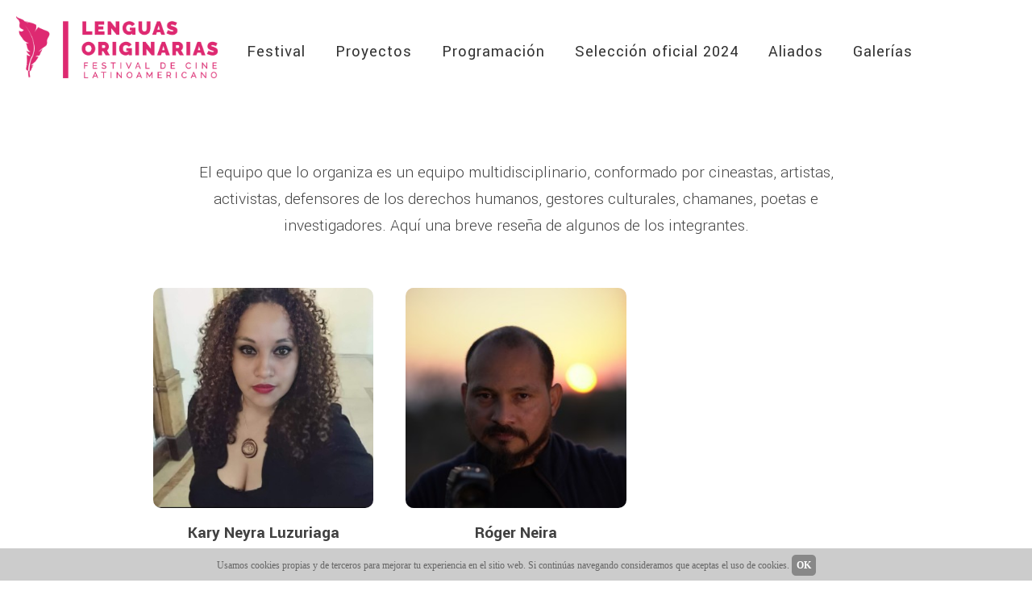

--- FILE ---
content_type: text/html; charset=UTF-8
request_url: http://festivalcinelenguasoriginarias.com/equipo
body_size: 59681
content:
<!DOCTYPE html>
<html lang="en">
<head>

    <!-- Google tag (gtag.js) -->
    <script async src="https://www.googletagmanager.com/gtag/js?id=G-1KVQLRWJN9"></script>
    <script>
    window.dataLayer = window.dataLayer || [];
    function gtag(){dataLayer.push(arguments);}
    gtag('js', new Date());

    gtag('config', 'G-1KVQLRWJN9');
    </script>

    <title>
            Festival de Cine Latinoamericano en Lenguas Originarias
        </title>
    
    <meta charset="utf-8">
    <meta name="viewport" content="width=device-width, initial-scale=1">
    <meta property='og:url' content="" />
    <meta property='og:image' content="" />
    <meta property='og:type' content="" />
    <meta property='og:title' content="" />
    <meta property='og:site_name' content="cineorifinario.com" />
    <meta property='og:description' content="" />

    <!--meta name="robots" content="noindex, nofollow" /-->
    
        <link rel="shortcut icon" href="/imagenes/sitio/FCLLO_icono_128.png" />
    <!-- script type='text/javascript' src='/js/jquery.js?ver=1.12.4-wp'></script -->
    <link rel="stylesheet" type="text/css" href="/css/menusala247.css">

    <link rel="preconnect" href="https://fonts.googleapis.com">
    <link rel="preconnect" href="https://fonts.gstatic.com" crossorigin>
    <!--link href="https://fonts.googleapis.com/css2?family=Montserrat:wght@200;400;600;700;800&display=swap" rel="stylesheet">
    <link href="https://fonts.googleapis.com/css2?family=Bebas+Neue&display=swap" rel="stylesheet">
    <link href="https://fonts.googleapis.com/css2?family=Raleway:wght@200;400;600;700&display=swap" rel="stylesheet"-->
    <link href="https://fonts.googleapis.com/css2?family=Yantramanav:wght@300;400;500;700&display=swap" rel="stylesheet">

    <!-- Styles -->
    <style>

        * {
            margin: 0px;
        }

        body {
            font-family: 'Yantramanav', sans-serif;
            font-weight: 200;
            font-size: 24px;
            height: 100vh;
            margin: 0;
            color: #000;
            background-color: #fff;
            overflow-x: hidden;
        }

        a {
            color: #00f;
        }

        .nodecoration {
            text-decoration: none;
            color: inherit;
        }

        *[tooltip] {
            position: relative;
        }

        *[tooltip]:hover::after {
            content: attr(tooltip);
            position: absolute;
            bottom: calc(100% + 0px);
            left: calc(50% + 15px);
            min-width:200px;
            padding: 6px 8px;
            /*white-space: nowrap;*/
            border: 1px solid #444;
            border-radius: 6px;
            text-align:center;
            color: #fff;
            font-weight: 400;
            background-color: rgba(0,0,0,0.8);
            box-shadow: 0px 0px 15px #aaa;
        }

        h1 {
            font-family: 'Yantramanav', sans-serif;
            font-size: 40px;
            font-weight: bold;
            letter-spacing: 1px;
            line-height: 1em;
        }

        h2 {
            font-family: 'Yantramanav', sans-serif;
            font-size: 30px;
            font-weight: bold;
            letter-spacing: 1px;
        }

        h3 {
            font-family: 'Yantramanav', sans-serif;
            font-size: 20px;
            font-weight: bold;
            letter-spacing: 1px;
        }

        .titulo-grande {
            font-family: 'Yantramanav', sans-serif;
            font-size: 30px;
            font-weight: bold;
            letter-spacing: 1px;
            color: #000;
        }

        .texto-grande {
            font-size: 4vh;
            line-height: 1.0em;
        }

        .boton-simple {
            padding: 6px;
            background: #888;
            text-decoration: none;
            color: #fff;
            border-radius: 5px;
            cursor: pointer;
        }

        .boton-normal {
            display: inline-block;
            padding: 10px 20px;
            text-decoration: none;
            font-size: 13px;
            font-weight: bold;
            text-transform: uppercase;
            text-align: center;
            border-radius: 20px;
            background-color: #C70039;            
            color: #fff;
        }

        .boton-normal:hover {

        }

        .carrusel-punto-normal {
            fill: #fff;
            opacity: 0.5;
        }

        .carrusel-punto-seleccionado {
            fill: #444;
            opacity: 1;
        }

        #div-header {
            width: 100%;
            background-size: cover;
        }

        #div-header-arriba {
            width: 100%;
            padding: 20px;
            display: grid;
            grid-template-columns: 250px calc(100% - 250px);
        }

        #div-header-arriba-logo {

        }

        .a-festival-logo {
            color: #ffffff;
            font-weight: bold;
            text-decoration: none;
            text-align: center;
        }

        .a-festival-logo:link {
            text-decoration: inherit;
        }

        .a-festival-logo:active {
            text-decoration: inherit;
        }

        .a-festival-logo:visited {
            text-decoration: none;
        }

        .div-video-embed-wrapper {
            width: 90%;
            margin: 0px auto;
            padding: 0px 0px 67px 0px;
        }

        .div-titulo-linea {
            width: 100%;
            margin-top: -0.88em;
            text-align: center;
            font-size: 50px;
            font-weight: 700;
        }

        .span-titulo-linea {
            background-color: #111;
            padding: 0px 20px;
        }

        .hr-titulo-linea {
            width: 100%;
        }

        #contenedor-secciones {
            width: 80%;
            margin: 0px auto;
            padding-top: 50px
        }

        #contenedor-edicion {
            width: 80%;
            margin: 0px auto;
            padding: 80px 0px 40px 0px;            
        }

        #contenedor-memoria {
            width: 90%;
            max-width: 1300px;
            margin: 0px auto;
            padding: 80px 0px 40px 0px;            
        }

        #div-edicion-logo {
            width:50%;
            text-align:left;
            padding:0px 50px;
            float:left
        }

        #img-edicion-logo {
            width: 100%;
        }

        #div-edicion-presentacion-50 {
            width:50%;
            text-align:left;
            float:left
        }

        #div-edicion-presentacion-100 {
            width:100%;
            text-align:center;
        }

        #div-carrusel-texto {
            position: absolute;
            width:37%;
            pointer-events: none;
            top: 0;
            left: 0;
            bottom: 0;
            padding: 5vw;
            text-align: left;
            color: #fff;
            font-size:30px;
            font-weight: normal;
            background-color: rgba(0,0,0,0.4);
        }

        .noticia-principal-imagen-wrapper {
            width: 80%;
            margin: 0px auto;
            text-align: center;
        }

        #div-edicion-enlaces {
            width: 100%;
            padding: 0px 0px;
            text-align: center;
        }

        #div-edicion-categorias {
            float: left;
            width:100%;
        }

        .div-edicion-categorias-titulo {
            float:left;
            width:100%;
            margin-top:100px;
            text-align:center;
        }
        
        .div-interior-edicion-categorias-titulo {
            display:inline;
            border-bottom:2px #ff4b5a solid;
            padding: 10px 0px;
        }
        
        .span-edicion-categorias-titulo {
            font-size:33px;
            text-transform:uppercase;
        }

        .div-edicion-categoria {
            float:left;
            width:100%;
            padding-top:50px;
        }

        .div-edicion-categoria-imagen {
            float: left;
            width: 280px;
            position: relative;
        }

        .div-edicion-categoria-info {
            float: right;
            width: calc(100% - 280px);
            padding: 20px 40px 0px 40px;
        }

        .img-edicion-categoria-imagen {
            width: 100%;
        }

        .div-edicion-categoria-imagen-color {
            background: rgba(239,48,84,0.5);
            position: absolute;
            top:0;
            left:0;
            width:100%;
            height:100%;
            display: none;
        }

        .div-edicion-categoria-noimagen {
            float:left;
            width:100%;
            padding-top:100%;
            background-color:#666;
        }

        .img-edicion-categoria-imagen-2 {
            position: absolute;
            top:0;
            left:0;
            width:100%;
            display: none;
        }

        .div-edicion-categoria-imagen:hover .img-categoria-imagen-2 {
            display: block;
        }

        .div-edicion-categoria-imagen:hover .div-categoria-imagen-color {
            display: block;
        }

        .a-edicion-categoria-seccion {
            text-decoration: none;
        }

        .a-edicion-categoria-seccion-div {
            display: inline;
            padding: 10px 0px;
            border-bottom: 2px #3250FF solid;
        }

        .a-edicion-categoria-seccion-span {
            font-size: 23px;
            text-transform: uppercase;
            line-height: 2;
        }

        #contenedor-edicion-seccion {
            width: 100%;
            margin: 40px auto;
            padding: 20px 20px;
        }

        #edicion-seccion-peliculas {
            display: grid;
            grid-template-columns: repeat(4, 1fr);
            width: 100%;
            margin: 20px 0px;
            line-height: 1.4em;
        }

        .pelicula-wapper {
            padding:1vw;
            color: #fff;
        }

        .pelicula-info {
            width:100%;
            padding-top:56%;
            position:relative;
            background-color:rgba(0,0,0,0.5);
            color:#fff;
            visibility:hidden;
        }

        .pelicula-info-interior {
            position: absolute;
            top: 0px;
            left: 0px;
            bottom: 22px;
            width: 100%;
            padding: 20px;
            text-align: left;
            line-height: 1em;
            overflow: hidden;
        }

        .pelicula-info-wrapper {
            width: 100%;
            background-color: #333;
            background-size: cover;
            background-position: center 10%;
            border-radius: 5px;
            overflow: hidden;
        }

        .pelicula-info-wrapper:hover div {
            visibility:visible;
        }

        .pelicula-info-titulo {
            text-transform: uppercase;
            font-weight: bold;
            font-size: 16px;
        }

        .pelicula-full-wrapper {
            width: 100%;
            height: 650px;
            line-height: 1.4em;
            color: #fff;
            background-color: rgba(0,0,0,0.5)
        }

        .pelicula-full-descripcion-wrapper {
            display:grid;
            grid-template-columns: 45% 2% 53%;
            grid-gap:10px;
            width:100%;
            height:100%;
            padding:0px 50px;
        }

        .pelicula-full-descripcion-izquierda {
            grid-column:1;
            grid-row:1;
            padding-top:40px;
        }

        .pelicula-full-descripcion-central {
            grid-column:2;
            grid-row:1;
        }

        .pelicula-full-descripcion-derecha {
            display:flex;
            align-items:flex-end;
            grid-column:3;
            grid-row:1;
            padding-bottom:40px;
        }

        .pelicula-full-descripcion-sinopsis {
            width:100%;
            margin-top:20px;
            text-align:left;
            line-height: 1.4em;
            font-size: 22px;
        }

        .actividad-personal-grid {
            display:grid;
            margin-top:50px;
            grid-auto-flow:row;
            grid-template-columns:20% 80%;
            grid-gap:20px 0%;            
        }
       
        .actividad-personal-grid-imagen-wrapper {
            width:100%;
        }

        .actividad-personal-grid-texto {
            width:100%;
            padding-left:20px;
            text-align:left;
        }


        #div-actividad-enlaces {
            float: left;
            width: 100%;
            padding: 0px 0px;
            text-align: center;
        }

        #div-formulario {
            background-size: cover;
        }

        .td-formulario-seccion {
            text-align: center;
            color: #fff;
            background-color: #3250FF;
            padding: 10px;
            line-height: 90%;
        }

        .div-pelicula-ficha-tecnica-detalle {
            width: 100%;
            display: grid;
            grid-template-columns: 18.4% 18.4% 18.4% 18.4% 18.4%;
            grid-gap: 10px 2%;
        }

        .div-pelicula-ficha-tecnica-detalle-profesiones {
            width: 60%;
            display: grid;
            grid-template-columns: 100%;
            grid-gap: 10px 2%;
            margin: 0px auto;
        }

        #contenedor-blog {
            width: 80%;
            margin: 0px auto;
            padding: 20px 10px;
        }

        .contenedor-post {
            padding:20px 20px;
            line-height:1.2em;
        }

        .contenedor-post-memoria {
            margin:0px auto;
            padding:0px;
        }

        .contenedor-blog-items {
            display: grid;
            grid-template-columns: 1fr 1fr 1fr;
            grid-gap: 0px;
            width: 100%;
            text-align: left;
            margin-top: 20px;
        }

        .contenedor-blog-memoria-items {
            display: grid;
            grid-template-columns: 100%;
            grid-gap: 40px 5%;
            width: 100%;
            text-align: left;
            margin-top: 40px;
        }

        .bloque-texto-titulo {
            font-family: 'Yantramanav', sans-serif;
            font-size: 20px;
            font-weight: 700;
            text-transform: none;
        }

        .bloque-horizontal-E-texto {
            width:100%;
            padding-right:20px;
            text-align:right;
        }

        .bloque-horizontal-O-texto {
            width:100%;
            padding-left:20px;
            text-align:left;
        }

        .post-miniatura-texto {
            position: relative;
            width: 100%;
            padding-top: 67%;
            background-color: #666;
            border-radius: 5px;
            overflow: hidden;
        }

        .bloque-horizontal {
            display: grid;
            grid-template-columns: 50% 50%;
        }

        .post-titulo-texto {
            position:absolute;
            top:0;
            left:0;
            bottom:0;
            right:0;
            display:flex;
            padding:10%;
            align-items:center;
            justify-content:center;
            color:#fff;
            font-size:18px;
            font-weight:300;
        }

        .post-titulo-color {
            position:absolute;
            top:0;
            left:0;
            bottom:0;
            right:0;
            background: rgba(239,48,84,0.6);
            font-size:1.8vw;
            font-weight:bold;
            padding:3% 5%;
            font-size:1.6vw;
            font-weight:400;    
            display:none;
            color:#fff;
            text-align:left;
        }

        .contenedor-post:hover .post-titulo-color {
            display: block;
        }

        .contenedor-contenido {
            display: grid;
            grid-template-columns: 100%;
            grid-gap: 40px 5%;
            width: 100%;
            text-align: left;
            margin-top: 40px;
        }

        .contenedor-contenido-bloque {
            margin: 0px auto;
            padding: 0px;
        }

        .bloque-contraste {
            width: 100%;
            background-color: #666;
            border-radius: 5px;
            color: #fff;
            padding: 40px;
        }


        #contenedor-tienda {
            width: 80%;
            margin: 0px auto;
            padding: 20px 10px;
        }

        .contenedor-tienda-item {
            padding:20px 30px;    
        }

        .contenedor-tienda-items {
            display: grid;
            grid-template-columns: 33% 33% 33%;
            width: 100%;
            text-align: center;
            margin-top: 0px;
        }

        .tienda-item-titulo-texto {
            display:flex;
            align-items:center;
            justify-content:center;
            position:absolute;
            top:0;
            left:0;
            bottom:0;
            right:0;
            padding:20px;
            color:#fff;
            font-size:1.5vw;
            font-weight:bold;
            text-align:center;
        }

        .div-tienda-item-imagen {
            width: 100%;
            padding-top: 67%;
            background-color: #ff4b5a;
            position: relative;
            border-radius: 5px;
            overflow: hidden;
            background-size: cover;
        }

        .div-tienda-item-precio {
            padding-top: 10px;
            color: #ff4b5a;
            font-weight: bold
        }

        .full-height {
            height: 100vh;
        }

        .flex-center {
            display: flex;
            align-items: center;
            justify-content: center;
        }

        .flex-right {
            display: flex;
            align-items: center;
            justify-content: right;
        }

        .flex-left {
            display: flex;
            align-items: center;
            justify-content: left;
        }

        .position-ref {
            position: relative;
        }

        .top-right {
            position: absolute;
            right: 10px;
            top: 18px;
        }

        #contenido {
            text-align: center;
        }

        .title {
            font-size: 84px;
        }

        .links > a {
            color: #636b6f;
            padding: 0 25px;
            font-size: 13px;
            font-weight: 600;
            letter-spacing: .1rem;
            text-decoration: none;
            text-transform: uppercase;
        }

        .m-b-md {
            margin-bottom: 30px;
        }

        div {
            -moz-box-sizing: border-box;
            -webkit-box-sizing: border-box;
            box-sizing: border-box;
        }

        #footer {
            width: 100%;
            color: #fff;
            background-color: #888;
            text-align: left;
        }

        #footer-1 {
            text-align:center;
        }

        #footer-3 {
            text-align: center;
            font-size: 20px;
        }

        #footer-grid {
            width:100%;
            padding:30px 20px;
            display:grid;
            grid-template-columns:40% 0% 60%;
        } 

        #footer-grid > div {
            padding: 30px 20px;
        }

        #logo-festival {
            width: 100%;
            margin: 0px 0px;
        }

        #footer-logo-festival {
            width: 60%;
            margin: 0px 0px;
        }

        #enlace-licencia {
            color: #222;            
        }

        .semitransparente {
            opacity:0.6;
        }

        .semitransparente:hover {
            opacity:1;
        }

        .semitransparente-75 {
            opacity:0.75;
        }

        .semitransparente-75:hover {
            opacity:1;
        }

        .icono-redes {

        }

        .icono-redes:hover {
            filter: invert(25%) sepia(99%) saturate(3364%) hue-rotate(130deg) brightness(100%) contrast(102%);
        }

        .div-mensaje-formulario-error {
            position: relative;
            width:100%;
            margin:0px 0px 10px 0px;
            padding:10px 40px;
            color:#fff;
            text-align:center;
            font-size:14px;
            background-color:#ff8888;
            border-radius:3px;
        }

        .div-mensaje-formulario-exito {
            position: relative;
            width:100%;
            margin:0px 0px 10px 0px;
            padding:10px 40px;
            color:#fff;
            text-align:center;
            font-size:14px;
            background-color:#66cc88;
            border-radius:3px;
        }

        .div-mensaje-formulario-cerrar {
            position:absolute;
            top:10px;
            right:15px;
            font-weight:bold;
            cursor:pointer
        }
        
        .semitransparente-75 {
            opacity:0.75;
        }

        .semitransparente-75:hover {
            opacity:1;
        }

        #div-festival-enlaces-iconos {
            display: grid;
            grid-template-columns: 36px 36px 36px 36px;
            grid-template-rows: 36px;
        }

        .post-titulo-imagen {
            position:absolute;
            top:0;
            left:0;
            bottom:0;
            right:0;
            width:100%;
            border-radius:5px;
        }

        #contenedor-quienes-somos {
            width: 75%;
            margin: 0px auto;
            padding: 50px 10px;
        }

        #quienes-somos-grid {
            width:100%;
            display:grid;
            margin-top:50px;
            grid-auto-flow:row;
            grid-template-columns:repeat(3,33.33%);
            grid-gap:10px 0%;
        }

        .aliados-wrapper {
            color: #333;
            background-color:#fff;
        }

        .div-aliado-item {
            display:inline-block;
            width:25%;
            margin:0px;
            padding:20px 40px;
        }

        #barracookies {
            position: fixed;
            display: none;
            visibility: hidden;
            left: 0px;
            right: 0px;
            bottom: 0px;
            width: 100%;
            min-height: 40px;
            background: #ccc;
            color: #666;
            z-index: 99999;
            line-height: 1.1em;
        }

        .img-video-icono-play {
            position:absolute;
            top:calc(50% - 3.5vw);
            left:calc(50% - 3.5vw);
            width:7vw;
            cursor:pointer;
            opacity:0.6;
        }

        .img-video-icono-play:hover {
            opacity:1;
        }        

        .div-miniatura-video-lista-cover {
            float:left;
            width:26.6vw;
            height:14.69vw;
            margin:0px 1vw;
            position:relative;
            overflow:hidden;
        }

        .div-miniatura-video-lista {
            position:absolute;
            width:100%;
            height:100%;
            top:0;
            background-color:#000;
            opacity:0.4;
            cursor:pointer;
            transition: opacity 0.5s;
        }

        .div-miniatura-video-lista-cover:hover > .div-miniatura-video-lista {
            opacity:0.1;
        }

        .div-miniatura-video-lista:hover + .img-video-icono-play {
            opacity:0.8;
        }

        figure:hover > figcaption {
            opacity: 1;
        }

        figcaption {
            position: absolute;
            left: 0;
            bottom: 0;
            right: 0;
            padding: 20px;
            transition: opacity .15s ease-in;
            opacity: 0;
            line-height: 1.1em;
            background-color: rgba(0,0,0,0.6);
            color:#fff;
        }


.post-miniatura-texto{ background-color: #ff0076; }#footer{ color: #fff; padding:0px 10vw;background-color:#fff }.post-memoria-contraste{ background-color: #ff0076; }body{ line-height:1.6em; color:#404040; font-size:21px; }.noticia-principal-imagen-wrapper{ background-color: #fff; }a{ color: #ff0076; }.carrusel-punto-seleccionado{ fill: #ff0076 }#footer-grid{ background-color: #ff0076; border-radius:10px; }.boton-normal{ background-color: #ff0076; }blog-noticias-del-festival-V{ font-size:21px; } 

        @media  only screen and (max-width: 1200px) {

            .post-titulo-texto {
                font-size:12px;
            }

            #contenedor-memoria {
                width: 95%;
                margin: 0px auto;
                padding: 80px 0px 40px 0px;            
            }


        }
        

        @media  only screen and (max-width: 1000px) {

            #div-carrusel-texto {
                font-size:24px;
                width:50%;
            }

            .div-aliado-item {
                width:33.3%;
            }

            .div-pelicula-ficha-tecnica-detalle {
                grid-template-columns: 33.3% 33.3% 33.3%;
            }

            #contenedor-memoria {
                width: 100%;
            }

            #contenedor-blog {
                width: 90%;
            }

            .contenedor-blog-items {
                grid-template-columns: 50% 50%;
            }

            .contenedor-post {
                padding:15px 20px;
                line-height: 1em;
            }

            .post-miniatura-texto {
                line-height: 0.8em;
            }

            .post-titulo-texto {
                font-size:11px;
            }

            #edicion-seccion-peliculas {
                grid-template-columns: repeat(3, 1fr);
            }

            .pelicula-full-descripcion-wrapper {
                grid-template-columns: 35% 1% 64%;
            }


            #contenedor-tienda {
                width: 90%;
            }

            .contenedor-tienda-item {
                padding:15px 20px;    
            }

            #contenedor-quienes-somos {
                width: 85%;
            }

            #barracookies {
                min-height: 60px;
            }

        }

        @media  only screen and (max-width: 800px) {

            #logo-festival {

            }

            .div-titulo-linea {
                font-size: 30px;
            }

            .hr-titulo-linea {
                margin-top:-20px;
            }

            #div-carrusel-texto {
                width:100%;
            }

            .texto-grande {
                line-height: 1.4em;
            }

            .bloque-horizontal {
                grid-template-columns: 100%;
            }

            .bloque-horizontal-E-texto {
                padding-right: 0px;
                text-align: center;
            }

            .bloque-horizontal-O-texto {
                padding-left: 0px;
                text-align: center;
            }

            #div-edicion-logo {
                width: 100%;
                padding:20px 0px 50px 0px;
                text-align: center;
            }

            #img-edicion-logo {
                width: 50%;
            }

            #div-edicion-presentacion {
                width: 100%;
            }

            .div-edicion-categoria-imagen {
                float: left;
                width: 100%;
            }

            .div-edicion-categoria-info {
                text-align:center;
                float: left;
                width: 100%;
                padding: 10px 0px 20px 0px;
            }

            .img-edicion-categoria-imagen {
                display: block;
                margin:0px auto;
            }

            .pelicula-full-wrapper {
                height: 750px;
            }

            .div-pelicula-ficha-tecnica-detalle {
                grid-template-columns: 50% 50%;
            }

            .div-pelicula-ficha-tecnica-detalle-profesiones {
                width: 90%;
            }

            .pelicula-full-descripcion-wrapper {
                grid-template-columns: 100%;
                padding:0px 20px;
            }

            .pelicula-full-descripcion-izquierda {
                grid-column:1;
                grid-row:1;
                padding-top:20px;
            }

            .pelicula-full-descripcion-central {
                grid-column:1;
                grid-row:2;
            }

            .pelicula-full-descripcion-derecha {
                grid-column:1;
                grid-row:3;
                padding-bottom:40px;
            }

            .pelicula-full-descripcion-sinopsis {
                font-size: 18px;
                line-height: 1.2em;
            }


            .post-titulo-texto {
                font-size:11px;
            }

            .contenedor-tienda-items {
                grid-template-columns: 50% 50%;
            }

            #footer-grid {
                grid-template-columns: 100%;
            } 

            #footer-grid > div:nth-child(2) {
                text-align: right;
            }

            #contenedor-quienes-somos {
                width: 90%;
            }

            #quienes-somos-grid {
                grid-template-columns: repeat(2,50%);
            }

            #edicion-seccion-peliculas {
                grid-template-columns: repeat(2, 1fr);
            }


        }

        @media  only screen and (max-width: 600px) {

            h1 {
                font-size: 30px;
            }

            h2 {
                font-size: 20px;
            }

            h3 {
                font-size: 18px;
                font-weight: normal;
            }

            figcaption {
                padding: 10px;
            }

            #div-header-arriba {
                padding: 10px;
                grid-template-columns: 150px calc(100% - 200px) 50px;
            }

            #div-header-arriba-logo {

            }

            #logo-festival {

            }

            #sur-menu-wrap-main_navigation {
                margin-right: 10px;
            }

            #sur-menu-wrap-main_navigation #sur-menu-main_navigation > li.sur-menu-item > a.sur-menu-link {
                border-radius: 0 0 0 0;
                border: 0;
                margin: 0;
                line-height: 40px;
                height: 40px;
            }
            
            #div-festival-enlaces-iconos {
                grid-template-columns: 36px 36px;
            }

            #div-carrusel-texto {
                font-size:20px;
            }

            .div-aliado-item {
                width: 50%;
                padding:10px;
            }

            .texto-grande {
                line-height: 1.2em;
            }

            #contendor-edicion {
                width: 90%;
            }

            .div-pelicula-ficha-tecnica-detalle {
                grid-template-columns: 100%;
            }

            .div-pelicula-ficha-tecnica-detalle-profesiones {
                width: 100%;
            }

            .pelicula-full-descripcion-sinopsis {
                margin-top: 10px;
                font-size: 16px;
                line-height: 1.2em;
            }

            .actividad-personal-grid {
                grid-template-columns:100%;
                grid-gap:20px 0%;            
            }

            .actividad-personal-wrapper {
                padding:0px 10px;
            }

            .actividad-personal-grid-texto {
                padding:0px;
            }

            #contenedor-blog {
                width: 90%;
            }

            .contenedor-blog-items {
                grid-template-columns: 100%;
            }

            .post-titulo-texto {
                font-size:18px;
            }

            #contenedor-edicion-seccion {
                width: 100%;
            }

            #edicion-seccion-peliculas {
                grid-template-columns: 100%;
            }

            .pelicula-wapper {
                padding:5vw;
            }

            .pelicula-full-wrapper {
                height: 850px;
            }

            .pelicula-info-wrapper div {
                /* visibility: visible; */
            }

            #contenedor-tienda {
                width: 90%;
            }

            .contenedor-tienda-items {
                grid-template-columns: 100%;
            }

            .tienda-item-titulo-texto {
                font-size:6vw;
            }

            #footer-grid {
                grid-template-columns: 100%;
            }
            
            #footer-grid > div {
                padding: 0px;
            }

            #footer-grid > div:first-child {
                grid-column: span 1;
            }

            #footer-grid > div:nth-child(n) {
                text-align: center;
            }

            #footer-3 {
                font-size: 16px;
            }


            .post-titulo-color {
                font-size:5vw;
            }

            #quienes-somos-grid {
                grid-template-columns: 95%;
            }

            #barracookies {
                min-height: 80px;
            }

        }

        @media  only screen and (max-width: 400px) {

            h3 {
                font-size: 16px;
            }

            figcaption {
                padding: 10px;
            }

            #barracookies {
                min-height: 100px;
            }

        }

        @media  only screen and (max-width: 300px) {

            .pelicula-full-wrapper {
                height: 850px;
            }

            .pelicula-full-descripcion-sinopsis {
                font-size: 14px;
            }

            #barracookies {
                min-height: 140px;
            }

        }


    </style>



</head>

<body>

<!--// HEADER INICIO //-->
<div id="div-header" style="">
<header>

<!-- LOGO INICIO-->
<div id="div-header-arriba" style="">

    <div id="div-header-arriba-logo" class="flex-center" style="">
        <a class="a-festival-logo" href="http://festivalcinelenguasoriginarias.com">

                            <img id="logo-festival" src="/imagenes/LogotipoFucsia-ca-5110-1676234224.png">
            
        </a>
    </div>


    <style>

        #sur-menu-cabecera-a-menu > .sur-menu-cabecera-a-item > .sur-menu-cabecera-a-enlace {
            color: #333;
            font-weight: 400;
        }

        #sur-menu-cabecera-a-menu > .sur-menu-cabecera-a-item > .sur-menu-cabecera-a-enlace:hover {
            color: #000;
        }

        .sur-menu-cabecera-a-sub-menu {
            width: 300px;
            background-color: #000;
            outline: 0px;
        }

        .sur-menu-cabecera-a-sub-menu > .sur-menu-cabecera-a-item .sur-menu-cabecera-a-enlace {
            color: #ccc;
            text-align: left;
            font-weight: 400;
        }

        .sur-menu-cabecera-a-sub-menu > .sur-menu-cabecera-a-item .sur-menu-cabecera-a-enlace:hover {
            color: #fff;
        }

        @media  only screen and (max-width: 650px) {

            #sur-menu-cabecera-a-contenedor {
                width:calc(95% - 0px);
            }

            #sur-menu-cabecera-a-menu > .sur-menu-cabecera-a-item {
                text-align: left;
            }

            #sur-menu-cabecera-a-menu {
                width: 100%;
            }

            .sur-menu-cabecera-a-sub-menu {
                width: 100%;
            }

        }

    </style>

    <div class="flex-right" style="padding:0px 0px 0px 20px;">

        <!-- MENU INICIO -->
        <div id="sur-menu-cabecera-a-contenedor">

            <div id="sur-menu-cabecera-a-accionador">
                <div id="sur-menu-cabecera-a-imagen" style="">
                    <img src="/imagenes/sitio/menu-icon-n.png" style="width:25px">
                </div>
            </div>

            
            <ul id="sur-menu-cabecera-a-menu" class="">

                                    <li class='sur-menu-cabecera-a-item'>
                        <a class="sur-menu-cabecera-a-enlace" href="" onclick="return false;" target="">Festival</a>
                                                    <ul class="sur-menu-cabecera-a-sub-menu">
                                                                                                <li class='sur-menu-cabecera-a-item'>
                                        <a class="sur-menu-cabecera-a-enlace" href="/festival" onclick="" target="">Sobre el festival</a>
                                                                            </li>
                                                                                                                                <li class='sur-menu-cabecera-a-item'>
                                        <a class="sur-menu-cabecera-a-enlace" href="/equipo" onclick="" target="">Equipo</a>
                                                                            </li>
                                                                                                                                <li class='sur-menu-cabecera-a-item'>
                                        <a class="sur-menu-cabecera-a-enlace" href="/e/4/4o-festival-de-cine-latinoamericano-en-lenguas-originarias/memoria" onclick="" target="">IV edición</a>
                                                                            </li>
                                                                                                                                <li class='sur-menu-cabecera-a-item'>
                                        <a class="sur-menu-cabecera-a-enlace" href="/e/3/3o-festival-cine-originario/memoria" onclick="" target="">III edición</a>
                                                                            </li>
                                                                                                                                <li class='sur-menu-cabecera-a-item'>
                                        <a class="sur-menu-cabecera-a-enlace" href="/e/2/2o-festival-cine-originario/memoria" onclick="" target="">II edición</a>
                                                                            </li>
                                                                                                                                                                                            <li class='sur-menu-cabecera-a-item'>
                                        <a class="sur-menu-cabecera-a-enlace" href="/e/1/1o-festival-cine-originario/memoria" onclick="" target="">I edición</a>
                                                                            </li>
                                                                                        </ul>
                                            </li>
                                    <li class='sur-menu-cabecera-a-item'>
                        <a class="sur-menu-cabecera-a-enlace" href="" onclick="return false;" target="">Proyectos</a>
                                                    <ul class="sur-menu-cabecera-a-sub-menu">
                                                                                                <li class='sur-menu-cabecera-a-item'>
                                        <a class="sur-menu-cabecera-a-enlace" href="/c/9/cine-flotante" onclick="" target="">Cine flotante</a>
                                                                            </li>
                                                                                                                                <li class='sur-menu-cabecera-a-item'>
                                        <a class="sur-menu-cabecera-a-enlace" href="/c/10/rimayninchis" onclick="" target="">Rimayninchis</a>
                                                                            </li>
                                                                                                                                <li class='sur-menu-cabecera-a-item'>
                                        <a class="sur-menu-cabecera-a-enlace" href="/c/11/basilio-y-el-mar-el-primer-roadmovie-en-quechua" onclick="" target="">Basilio y el mar</a>
                                                                            </li>
                                                                                        </ul>
                                            </li>
                                    <li class='sur-menu-cabecera-a-item'>
                        <a class="sur-menu-cabecera-a-enlace" href="" onclick="return false;" target="">Programación</a>
                                                    <ul class="sur-menu-cabecera-a-sub-menu">
                                                                                                <li class='sur-menu-cabecera-a-item'>
                                        <a class="sur-menu-cabecera-a-enlace" href="/i/6/crononograma-sede-machupicchu" onclick="" target="">Sede Machupicchu</a>
                                                                            </li>
                                                                                                                                <li class='sur-menu-cabecera-a-item'>
                                        <a class="sur-menu-cabecera-a-enlace" href="/i/5/cronograma-sede-cusco" onclick="" target="">Sede Cusco</a>
                                                                            </li>
                                                                                                                                                                                            <li class='sur-menu-cabecera-a-item'>
                                        <a class="sur-menu-cabecera-a-enlace" href="/i/3/cronograma-sede-pisac" onclick="" target="">Sede Písac</a>
                                                                            </li>
                                                                                                                                <li class='sur-menu-cabecera-a-item'>
                                        <a class="sur-menu-cabecera-a-enlace" href="/i/2/cronograma-sede-trujillo" onclick="" target="">Sede Trujillo</a>
                                                                            </li>
                                                                                                                                <li class='sur-menu-cabecera-a-item'>
                                        <a class="sur-menu-cabecera-a-enlace" href="/i/4/cronograma-sede-pucallpa" onclick="" target="">Sede Pucallpa</a>
                                                                            </li>
                                                                                                                                <li class='sur-menu-cabecera-a-item'>
                                        <a class="sur-menu-cabecera-a-enlace" href="/b/1/noticias-del-festival" onclick="" target="">Noticias</a>
                                                                            </li>
                                                                                        </ul>
                                            </li>
                                    <li class='sur-menu-cabecera-a-item'>
                        <a class="sur-menu-cabecera-a-enlace" href="" onclick="return false;" target="">Selección oficial 2024</a>
                                                    <ul class="sur-menu-cabecera-a-sub-menu">
                                                                                                <li class='sur-menu-cabecera-a-item'>
                                        <a class="sur-menu-cabecera-a-enlace" href="/e/5/5o-festival-de-cine-latinoamericano-en-lenguas-originarias/s/6/pelicula-de-inauguracion" onclick="" target="">Película de Inauguración</a>
                                                                            </li>
                                                                                                                                <li class='sur-menu-cabecera-a-item'>
                                        <a class="sur-menu-cabecera-a-enlace" href="/e/5/5o-festival-de-cine-latinoamericano-en-lenguas-originarias/s/1/cortometrajes-peruanos" onclick="" target="">Cortometrajes Peruanos</a>
                                                                            </li>
                                                                                                                                <li class='sur-menu-cabecera-a-item'>
                                        <a class="sur-menu-cabecera-a-enlace" href="/e/5/5o-festival-de-cine-latinoamericano-en-lenguas-originarias/s/2/cortometrajes-latinoamericanos" onclick="" target="">Cortometrajes Latinoamericanos</a>
                                                                            </li>
                                                                                                                                <li class='sur-menu-cabecera-a-item'>
                                        <a class="sur-menu-cabecera-a-enlace" href="/e/5/5o-festival-de-cine-latinoamericano-en-lenguas-originarias/s/5/largometrajes-latinoamericanos" onclick="" target="">Largometrajes Latinoamericanos</a>
                                                                            </li>
                                                                                                                                <li class='sur-menu-cabecera-a-item'>
                                        <a class="sur-menu-cabecera-a-enlace" href="/e/5/5o-festival-de-cine-latinoamericano-en-lenguas-originarias/s/3/miradas-latinoamericanas" onclick="" target="">Miradas Latinoamericanas</a>
                                                                            </li>
                                                                                        </ul>
                                            </li>
                                    <li class='sur-menu-cabecera-a-item'>
                        <a class="sur-menu-cabecera-a-enlace" href="" onclick="return false;" target="">Aliados</a>
                                                    <ul class="sur-menu-cabecera-a-sub-menu">
                                                                                                <li class='sur-menu-cabecera-a-item'>
                                        <a class="sur-menu-cabecera-a-enlace" href="/d/4/asociacion-patrimonio-filmico-peruano" onclick="" target="">Asociación Patrimonio Fílmico Peruano</a>
                                                                            </li>
                                                                                                                                <li class='sur-menu-cabecera-a-item'>
                                        <a class="sur-menu-cabecera-a-enlace" href="/d/3/escuela-de-cine-indigena-del-peru" onclick="" target="">Escuela de Cine Indígena</a>
                                                                            </li>
                                                                                        </ul>
                                            </li>
                                    <li class='sur-menu-cabecera-a-item'>
                        <a class="sur-menu-cabecera-a-enlace" href="#" onclick="" target="">Galerías</a>
                                                    <ul class="sur-menu-cabecera-a-sub-menu">
                                                                                                <li class='sur-menu-cabecera-a-item'>
                                        <a class="sur-menu-cabecera-a-enlace" href="/g/2/imagenes-de-la-edicion-v" onclick="" target="">Galería V Edición</a>
                                                                            </li>
                                                                                                                                <li class='sur-menu-cabecera-a-item'>
                                        <a class="sur-menu-cabecera-a-enlace" href="/g/1/imagenes-de-la-edicion-iv" onclick="" target="">Galería IV Edición</a>
                                                                            </li>
                                                                                        </ul>
                                            </li>
                
            </ul>

        </div>
        <!-- MENU FIN -->    

    </div>

</div>
<!-- LOGO FIN-->


</header>
</div>
<!--// HEADER FIN //-->



<div id="contenido" style="">



<div id="contenedor-quienes-somos">
            <div style="width:100%;margin-top:20px;padding:0px 40px">
            El equipo que lo organiza es un equipo multidisciplinario, conformado por cineastas, artistas, activistas, defensores de los derechos humanos, gestores culturales, chamanes, poetas e investigadores. Aquí una breve reseña de algunos de los integrantes.
        </div>
    
    <div id="quienes-somos-grid" style="">
                                <div id="div-personal-1" style="padding:10px 20px;">
                                                                                    <script>
                            sFichaPersonaCode1 = `
                                <div style='display:flex;width:100%;height:100%;align-items:center;justify-content:center;'><div style='display:inline-block;width:80%;'><span style='font-weight:bold'>Kary Neyra Luzuriaga</span><br><br>Productora y gestora cultural. Licenciada en Turismo por la Universidad Nacional de Trujillo, especializada en Antropología Visual.</div></div>
                            `;

                            document.getElementById("div-personal-1").addEventListener("click", function(){fModalActivar(sFichaPersonaCode1)});
                            document.getElementById("div-personal-1").style.cursor = "pointer";
                        </script>
                                        <div style="width:100%;background-color:#888;padding-top:100%;border-radius:10px;background-image:url('/imagenes/Kary-Neira-fr-4721-1676241667_400h.jpeg');background-size:cover;background-position:top center;">
                    </div>
                    <div style="width:100%;margin-top:15px;margin-bottom:5px;font-weight:bold;">
                        <span style="font-weight:bold">Kary Neyra Luzuriaga</span>
                    </div>
                    <div style="width:100%;margin-bottom:5px;text-transform:uppercase;font-size:14px;">
                        Dirección
                    </div>
                                                                    </div>
                                <div id="div-personal-3" style="padding:10px 20px;">
                                                                                    <script>
                            sFichaPersonaCode3 = `
                                <div style='display:flex;width:100%;height:100%;align-items:center;justify-content:center;'><div style='display:inline-block;width:80%;'><span style='font-weight:bold'>Róger Neira</span><br><br>Cineasta, poeta y conservacionista. Fundador de la Escuela de Cine Indígena del Perú, con más de veinte años de experiencia en comunidades originarias del Perú y Latinoamérica. Director del Centro de Curación Ayahuasca Perú: Centro de Medicina Tradicional y Sabiduría Ancestral.</div></div>
                            `;

                            document.getElementById("div-personal-3").addEventListener("click", function(){fModalActivar(sFichaPersonaCode3)});
                            document.getElementById("div-personal-3").style.cursor = "pointer";
                        </script>
                                        <div style="width:100%;background-color:#888;padding-top:100%;border-radius:10px;background-image:url('/imagenes/Roger-fr-5340-1676241722_400h.jpg');background-size:cover;background-position:top center;">
                    </div>
                    <div style="width:100%;margin-top:15px;margin-bottom:5px;font-weight:bold;">
                        <span style="font-weight:bold">Róger Neira</span>
                    </div>
                    <div style="width:100%;margin-bottom:5px;text-transform:uppercase;font-size:14px;">
                        Dirección artística
                    </div>
                                                                    </div>
            </div>

    
</div>




</div>


<div id="footer" style="">

    <div id="footer-grid" style="">

        <div id="footer-1">

                            <img id="footer-logo-festival" src="/imagenes/Logotipo-Blanco-ca-5798-1676234284.png">
            
        </div>

        <div id="footer-2">


        </div>

        <div id="footer-3" style="">

                            <span style="font-weight:bold">CONTACTO</span><br>
                info@festivalcinelenguasoriginarias.com
            
            <div class="flex-center" id="iconos-redes" style="justify-content:center;">

                <div id="div-festival-enlaces-iconos" style="">

                                            <div style="padding:0px 3px;">
                            <a href="https://www.instagram.com/festivalcinelenguasoriginarias" target="_blank" style="font-size:0px"><img class="icono-redes" src="/imagenes/sitio/icono-ig-b.png" style="width:100%;"></a>
                        </div>
                                            <div style="padding:0px 3px;">
                            <a href="https://www.facebook.com/festivadecineenlenguasoriginarias" target="_blank" style="font-size:0px"><img class="icono-redes" src="/imagenes/sitio/icono-fb-b.png" style="width:100%;"></a>
                        </div>
                                            <div style="padding:0px 3px;">
                            <a href="https://www.youtube.com/@mochefilms473" target="_blank" style="font-size:0px"><img class="icono-redes" src="/imagenes/sitio/icono-yt-b.png" style="width:100%;"></a>
                        </div>
                                            <div style="padding:0px 3px;">
                            <a href="https://vimeo.com/user196135375" target="_blank" style="font-size:0px"><img class="icono-redes" src="/imagenes/sitio/icono-vi-b.png" style="width:100%;"></a>
                        </div>
                    
                </div>

            </div>


        </div>

    </div>

    <div style="width:100%;padding:10px;text-align:center;font-size:14px;color:#444;">
        <div style="">ESTE SITIO FUNCIONA CON <a id="enlace-licencia" href="https://www.sala247.com/" target="_blank">SALA247</a></div>
    </div>

</div>

    <!-- ver modal : inicio -->
    <style>

        .svg-iconocerrar {
            width: 40px;
            height: 40px;
        }

        .svg-iconocerrar path,
        .svg-iconocerrar polygon,
        .svg-iconocerrar rect {
            fill: #fff;
        }

        .svg-iconocerrar circle {
            stroke: #fff;
            stroke-width: 1;
        }

    </style>

    <script>

        iModalPreOffset = 0;

        function fModalActivarImagen (url) { 
            s = "<img src='" + url + "' style='max-height:100%;max-width:100%;margin:auto;' onclick='event.stopPropagation()'>";
            fModalActivar (s);
        }

        function fModalActivarVideo (html) {
            m = document.getElementById("div-visor-modal-contenido");
            s = "<div style='width:100%;max-width:" + Math.round(Math.min(m.clientWidth,(m.clientHeight-100)*16/9)).toString() + "px;margin: 0 auto;'>" + html + "</div>"
            fModalActivar (s);
        }

        function fModalActivar (s = null) {
            m  = document.getElementById("contenido");
            iModalPreOffset = window.pageYOffset;
            m.style.position = "fixed";
            m.style.top = (-1 * iModalPreOffset) + "px";
            if (s) {
                m = document.getElementById("div-visor-modal-contenido");
                m.innerHTML = s;
            }
            m = document.getElementById("div-visor-modal");
            m.style.visibility = "visible";
        }

        function fModalDesctivar () {
            m = document.getElementById("div-visor-modal");
            m.style.visibility = "hidden";
            m = document.getElementById("div-visor-modal-contenido");
            m.innerHTML = "";
            m  = document.getElementById("contenido");
            m.style.position = "static";
            m.style.top = "0px";
            window.scrollTo(0,iModalPreOffset);
        }

    </script>

    <div id="div-visor-modal" style="visibility:hidden;position:fixed;top:0;left:0;right:0;bottom:0;background-color:rgba(0,0,0,0.95);z-index:9999;" onclick="fModalDesctivar();">
        <div id="div-visor-modal-contenido" class="flex-center" style="position:relative;width:100%;height:100%;padding:60px;color:#fff;text-align:center">
            
        </div>
        <div style="position:absolute;top:10px;right:10px;width:40px;height:40px;cursor:pointer" onclick="fModalDesctivar();">
            <svg class="svg-iconocerrar" viewBox="0 0 20 20">
                <path d="M10.185,1.417c-4.741,0-8.583,3.842-8.583,8.583c0,4.74,3.842,8.582,8.583,8.582S18.768,14.74,18.768,10C18.768,5.259,14.926,1.417,10.185,1.417 M10.185,17.68c-4.235,0-7.679-3.445-7.679-7.68c0-4.235,3.444-7.679,7.679-7.679S17.864,5.765,17.864,10C17.864,14.234,14.42,17.68,10.185,17.68 M10.824,10l2.842-2.844c0.178-0.176,0.178-0.46,0-0.637c-0.177-0.178-0.461-0.178-0.637,0l-2.844,2.841L7.341,6.52c-0.176-0.178-0.46-0.178-0.637,0c-0.178,0.176-0.178,0.461,0,0.637L9.546,10l-2.841,2.844c-0.178,0.176-0.178,0.461,0,0.637c0.178,0.178,0.459,0.178,0.637,0l2.844-2.841l2.844,2.841c0.178,0.178,0.459,0.178,0.637,0c0.178-0.176,0.178-0.461,0-0.637L10.824,10z"></path>
            </svg>
        </div>
    </div>
    <!-- ver modal : fin -->


<!-- JSs -->						
<!-- script type='text/javascript' src='/js/bsfre.min.js'></script -->
<!-- script type='text/javascript' src='/js/functions.min.js'></script -->


<div id="barracookies" style="">
    <div style="width:100%;position:absolute;padding:10px;font-family:verdana;font-size:12px;top:0px;text-align:center;">Usamos cookies propias y de terceros para mejorar tu experiencia en el sitio web. Si continúas navegando consideramos que aceptas el uso de cookies. <a class="boton-simple" onclick="PonerCookie()"><b>OK</b></a></div>
</div>

<script>
function getCookie(cname) {
  let name = cname + "=";
  let decodedCookie = decodeURIComponent(document.cookie);
  let ca = decodedCookie.split(';');
  for(let i = 0; i <ca.length; i++) {
    let c = ca[i];
    while (c.charAt(0) == ' ') {
      c = c.substring(1);
    }
    if (c.indexOf(name) == 0) {
      return c.substring(name.length, c.length);
    }
  }
  return "";
}

function setCookie(cname, cvalue, exdays) {
  const d = new Date();
  d.setTime(d.getTime() + (exdays*24*60*60*1000));
  let expires = "expires="+ d.toUTCString();
  document.cookie = cname + "=" + cvalue + ";" + expires + ";path=/";
}

if(getCookie("avisocookies247")!="1"){
    document.getElementById("barracookies").style.display="block";
    document.getElementById("barracookies").style.visibility = "visible";
}
function PonerCookie(){
    setCookie("avisocookies247","1",365);
    document.getElementById("barracookies").style.display="none";
    document.getElementById("barracookies").style.visibility = "hidden";
}
</script>

</body>
</html>


--- FILE ---
content_type: text/css
request_url: http://festivalcinelenguasoriginarias.com/css/menusala247.css
body_size: 6730
content:


/* MENÚ CABECERA A */

#sur-menu-cabecera-a-contenedor,
#sur-menu-cabecera-a-menu,
.sur-menu-cabecera-a-sub-menu,
.sur-menu-cabecera-a-item,
.sur-menu-cabecera-a-enlace {
    transition: none;
    background-color: transparent;
    border-radius: 0px;
    box-shadow: none;
    border: 0px;
    bottom: auto;
    box-sizing: border-box;
    clip: auto;
    color: #000;
    display: block;
    float: none;
    font-family: inherit;
    font-size: 20px;
    height: auto;
    left: auto;
    line-height: 1.8;
    list-style-type: none;
    margin: 0px;
    min-height: auto;
    max-height: none;
    opacity: 1;
    outline: none;
    overflow: visible;
    padding: 0px;
    position: relative;
    pointer-events: auto;
    right: auto;
    text-align: center;
    text-decoration: none;
    text-indent: 0;
    text-transform: none;
    transform: none;
    top: auto;
    visibility: inherit;
    width: auto;
    word-wrap: break-word;
    right: 0;
}

/* contenedor */
#sur-menu-cabecera-a-contenedor {
    clear: both;
    margin-right: 20px;
}

/* menú */
#sur-menu-cabecera-a-menu {
    visibility: visible;
}

/* todos los enlaces */
.sur-menu-cabecera-a-enlace {
    cursor: pointer;
    display: inline;
}

/* items de la primera fila */
#sur-menu-cabecera-a-menu > .sur-menu-cabecera-a-item {
    margin: 0px;
    display: inline-block;
    height: auto;
    vertical-align: middle;
}

/* enlaces de la primera fila */
#sur-menu-cabecera-a-menu > .sur-menu-cabecera-a-item > .sur-menu-cabecera-a-enlace {
    height: 40px;
    margin: 0px;
    padding: 0px 16px;
    color: #000;
    background: rgba(0,0,0,0);
    border-radius: 0px;
    border: 0px;
    font-weight: 800;
    line-height: 40px;
    letter-spacing: 1px;
}

/* mostrar submenú */
.sur-menu-cabecera-a-item:hover > .sur-menu-cabecera-a-sub-menu {
    visibility: visible;
}

/* submenus */
.sur-menu-cabecera-a-sub-menu {
    visibility: hidden;
    pointer-events: auto;
    z-index: 999;
    position: absolute;
    width: 350px;
    outline: 1px solid #ddd;
    border-radius: 5px;
    padding: 0px 0px 0px 0px;
    background: rgba(255,255,255,1);
    max-width: none;
}

/* enlaces de los submenús */
.sur-menu-cabecera-a-sub-menu .sur-menu-cabecera-a-enlace {
    display: block;
    color: rgb(0,0,0);
    background: transparent;
    font-weight: 600;
    border-radius: 5px;
    padding: 0px 10px 0px 10px;
    line-height: 45px;
}

/* enlaces de los submenús : hover */
.sur-menu-cabecera-a-sub-menu .sur-menu-cabecera-a-enlace:hover {
    color: #0d8aee;
    background: transparent;
}

/* sub-submenus */
.sur-menu-cabecera-a-sub-menu .sur-menu-cabecera-a-sub-menu {
    top: 0;
    border-radius: 0px;
    right: 100%; /* right: 100% -> aparece a la izquierda // left: 100% -> aparece a la derecha */ 
}
      
/* accionador */
#sur-menu-cabecera-a-accionador {
    display: none;
    z-index: 999;
    cursor: pointer;
    border-radius: 0px;
    line-height: 40px;
    height: 40px;
    text-align: right;
}

#sur-menu-cabecera-a-imagen {
    width: 100%;
}


@media only screen and (max-width: 650px) {

    /* contenedor */
    #sur-menu-cabecera-a-contenedor {
        position: absolute;
        top: 20px;
    }

    /* menú */
    #sur-menu-cabecera-a-menu {
        background: #eee;
        padding: 0;
        display: none;
        z-index: 999;
    }

    /* mostrar menú */
    #sur-menu-cabecera-a-contenedor:hover #sur-menu-cabecera-a-menu {
        display: block;
    }

    /* items de la primera fila */
    #sur-menu-cabecera-a-menu > .sur-menu-cabecera-a-item {
        display: list-item;
        margin: 0;
        clear: both;
        border: 0;
    }
    
    /* enlaces de la primera fila */
    #sur-menu-cabecera-a-menu > .sur-menu-cabecera-a-item > .sur-menu-cabecera-a-enlace {
        border-radius: 0px;
        border: 0;
        margin: 0;
        line-height: 40px;
        height: 40px;
        padding: 0 10px;
        background: transparent;
        text-align: left;
        color: #111;
        font-size: 16px;
    }

    /* submenus */
    .sur-menu-cabecera-a-sub-menu {
        float: left;
        position: static;
        width: 100%;
        padding: 0;
        border: 0;
        border-radius: 0px;
        display: block;
        visibility: visible;
    }

    /* items de submenus */
    .sur-menu-cabecera-a-sub-menu .sur-menu-cabecera-a-item {
        clear: both;
    }

    /* sub-submenús */
    .sur-menu-cabecera-a-sub-menu .sur-menu-cabecera-a-sub-menu {
        position: static;
        right: 0;
        left: 0;
        width: 100%;
    }

    /* enlaces de sub-submenús */
    .sur-menu-cabecera-a-sub-menu .sur-menu-cabecera-a-sub-menu .sur-menu-cabecera-a-enlace {
        padding-left: 40px;
    }

    /* accionador */
    #sur-menu-cabecera-a-accionador {
        display: flex;
    }
          
}










/* MENÚ MODAL */

.s247-menu-modal-acceso-contenedor {
    width: 100%;
    position: fixed;
    text-align: right;
    z-index: 999;
    top: 0;
}

.s247-menu-modal-acceso {
    display: inline-block;
    padding: 16px 20px;
    background-color: rgba(0,0,0,1);
    cursor: pointer;
}

.s247-menu-modal-svg-cerrar {
    width: 40px;
    height: 40px;
}

.s247-menu-modal-svg-cerrar path,
.s247-menu-modal-svg-cerrar polygon,
.s247-menu-modal-svg-cerrar rect {
    fill: #000;
}

.s247-menu-modal-svg-cerrar circle {
    stroke: #000;
    stroke-width: 2;
}

.s247-menu-modal-ul {
    list-style: none;
    padding-inline-start: 0px;
}

.s247-menu-modal-link {
    color: #000;
    text-transform: uppercase;
    font-size: 40px;
    font-weight: 800;
    letter-spacing: 0.2em;
    line-height: 1.8em; 
}

.s247-menu-modal-submenu1 {
    padding-top: 10px;
    padding-bottom: 80px;
}

.s247-menu-modal-submenu1 .s247-menu-modal-link {
    font-size: 20px;
    font-weight: 600;
    line-height: 1.2em; 
}

.s247-menu-modal-submenu2 .s247-menu-modal-link {
    font-size: 20px;
    font-weight: 600;
    line-height: 1.2em; 
}

.s247-menu-modal-submenu3 .s247-menu-modal-link {
    font-size: 20px;
    font-weight: 600;
    line-height: 1.2em; 
}

@media only screen and (max-width: 800px) {

    .s247-menu-modal-link {
        font-size: 30px;
    }

    .s247-menu-modal-submenu1 .s247-menu-modal-link {
        font-size: 20px;
    }
    
}

@media only screen and (max-width: 600px) {

    .s247-menu-modal-link {
        font-size: 25px;
    }

    .s247-menu-modal-submenu1 .s247-menu-modal-link {
        font-size: 15px;
    }
    
}

@media only screen and (max-width: 400px) {

    .s247-menu-modal-link {
        font-size: 20px;
    }

    .s247-menu-modal-submenu1 .s247-menu-modal-link {
        font-size: 10px;
    }
    
}
